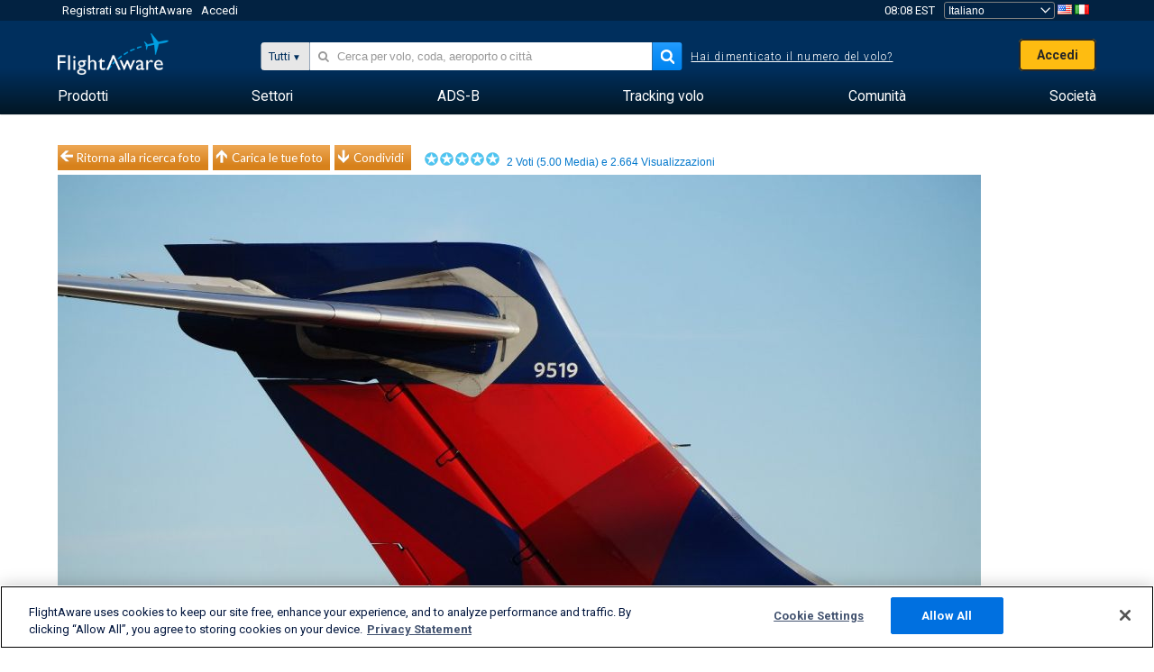

--- FILE ---
content_type: application/javascript; charset=utf-8
request_url: https://fundingchoicesmessages.google.com/f/AGSKWxUn0EFdAmWUgsGV3EU8iHsLf_oABB02ywjmct0P1U8mFizYiClvW2Y6gjV8F-b9sDBF0IwG1WtuUJWV-3jf5civcm-VfbF4AQA5NM3Jrh4z35_QJLSb8OyZ0NGMiYm6xWx9eeCDTw4lvnS6WjYrXkpWvMj6iY43OJz--TJ1IwkE4djvDaBi1hOQinJS/_/interstitial-ad./ad_button./ads_r./adv_server./gfx/ad-
body_size: -1292
content:
window['0479c2bd-8cc6-4668-b694-ef0168211e2b'] = true;

--- FILE ---
content_type: text/plain;charset=UTF-8
request_url: https://c.pub.network/v2/c
body_size: -264
content:
6916208f-e959-4fbf-a669-ef14ea46a5fd